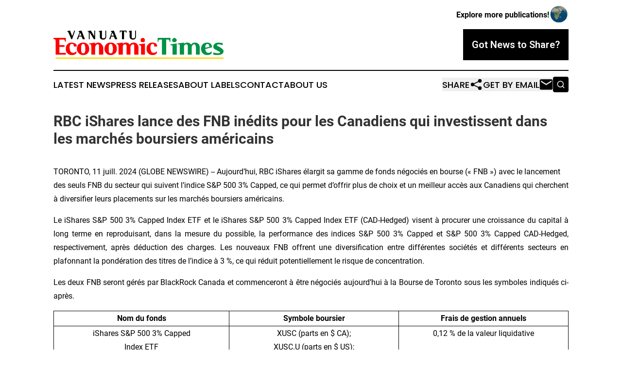

--- FILE ---
content_type: text/html;charset=utf-8
request_url: https://www.vanuatueconomictimes.com/article/726807779-rbc-ishares-lance-des-fnb-in-dits-pour-les-canadiens-qui-investissent-dans-les-march-s-boursiers-am-ricains
body_size: 7371
content:
<!DOCTYPE html>
<html lang="en">
<head>
  <title>RBC iShares lance des FNB inédits pour les Canadiens qui investissent dans les marchés boursiers américains | Vanuatu Economic Times</title>
  <meta charset="utf-8">
  <meta name="viewport" content="width=device-width, initial-scale=1">
    <meta name="description" content="Vanuatu Economic Times is an online news publication focusing on business &amp; economy in the Vanuatu: News on business and economy in Vanuatu">
    <link rel="icon" href="https://cdn.newsmatics.com/agp/sites/vanuatueconomictimes-favicon-1.png" type="image/png">
  <meta name="csrf-token" content="Bg17PITHmnE8GDLfqNukJZk1JWUadLQXsTylkop7FEE=">
  <meta name="csrf-param" content="authenticity_token">
  <link href="/css/styles.min.css?v1d0b8e25eaccc1ca72b30a2f13195adabfa54991" rel="stylesheet" data-turbo-track="reload">
  <link rel="stylesheet" href="/plugins/vanilla-cookieconsent/cookieconsent.css?v1d0b8e25eaccc1ca72b30a2f13195adabfa54991">
  
<style type="text/css">
    :root {
        --color-primary-background: rgba(0, 0, 0, 0.4);
        --color-primary: #000000;
        --color-secondary: #008940;
    }
</style>

  <script type="importmap">
    {
      "imports": {
          "adController": "/js/controllers/adController.js?v1d0b8e25eaccc1ca72b30a2f13195adabfa54991",
          "alertDialog": "/js/controllers/alertDialog.js?v1d0b8e25eaccc1ca72b30a2f13195adabfa54991",
          "articleListController": "/js/controllers/articleListController.js?v1d0b8e25eaccc1ca72b30a2f13195adabfa54991",
          "dialog": "/js/controllers/dialog.js?v1d0b8e25eaccc1ca72b30a2f13195adabfa54991",
          "flashMessage": "/js/controllers/flashMessage.js?v1d0b8e25eaccc1ca72b30a2f13195adabfa54991",
          "gptAdController": "/js/controllers/gptAdController.js?v1d0b8e25eaccc1ca72b30a2f13195adabfa54991",
          "hamburgerController": "/js/controllers/hamburgerController.js?v1d0b8e25eaccc1ca72b30a2f13195adabfa54991",
          "labelsDescription": "/js/controllers/labelsDescription.js?v1d0b8e25eaccc1ca72b30a2f13195adabfa54991",
          "searchController": "/js/controllers/searchController.js?v1d0b8e25eaccc1ca72b30a2f13195adabfa54991",
          "videoController": "/js/controllers/videoController.js?v1d0b8e25eaccc1ca72b30a2f13195adabfa54991",
          "navigationController": "/js/controllers/navigationController.js?v1d0b8e25eaccc1ca72b30a2f13195adabfa54991"          
      }
    }
  </script>
  <script>
      (function(w,d,s,l,i){w[l]=w[l]||[];w[l].push({'gtm.start':
      new Date().getTime(),event:'gtm.js'});var f=d.getElementsByTagName(s)[0],
      j=d.createElement(s),dl=l!='dataLayer'?'&l='+l:'';j.async=true;
      j.src='https://www.googletagmanager.com/gtm.js?id='+i+dl;
      f.parentNode.insertBefore(j,f);
      })(window,document,'script','dataLayer','GTM-KGCXW2X');
  </script>

  <script>
    window.dataLayer.push({
      'cookie_settings': 'delta'
    });
  </script>
</head>
<body class="df-5 is-subpage">
<noscript>
  <iframe src="https://www.googletagmanager.com/ns.html?id=GTM-KGCXW2X"
          height="0" width="0" style="display:none;visibility:hidden"></iframe>
</noscript>
<div class="layout">

  <!-- Top banner -->
  <div class="max-md:hidden w-full content universal-ribbon-inner flex justify-end items-center">
    <a href="https://www.affinitygrouppublishing.com/" target="_blank" class="brands">
      <span class="font-bold text-black">Explore more publications!</span>
      <div>
        <img src="/images/globe.png" height="40" width="40" class="icon-globe"/>
      </div>
    </a>
  </div>
  <header data-controller="hamburger">
  <div class="content">
    <div class="header-top">
      <div class="flex gap-2 masthead-container justify-between items-center">
        <div class="mr-4 logo-container">
          <a href="/">
              <img src="https://cdn.newsmatics.com/agp/sites/vanuatueconomictimes-logo-1.svg" alt="Vanuatu Economic Times"
                class="max-md:!h-[60px] lg:!max-h-[115px]" height="66"
                width="auto" />
          </a>
        </div>
        <button class="hamburger relative w-8 h-6">
          <span aria-hidden="true"
            class="block absolute h-[2px] w-9 bg-[--color-primary] transform transition duration-500 ease-in-out -translate-y-[15px]"></span>
          <span aria-hidden="true"
            class="block absolute h-[2px] w-7 bg-[--color-primary] transform transition duration-500 ease-in-out translate-x-[7px]"></span>
          <span aria-hidden="true"
            class="block absolute h-[2px] w-9 bg-[--color-primary] transform transition duration-500 ease-in-out translate-y-[15px]"></span>
        </button>
        <a href="/submit-news" class="max-md:hidden button button-upload-content button-primary w-fit">
          <span>Got News to Share?</span>
        </a>
      </div>
      <!--  Screen size line  -->
      <div class="absolute bottom-0 -ml-[20px] w-screen h-[1px] bg-[--color-primary] z-50 md:hidden">
      </div>
    </div>
    <!-- Navigation bar -->
    <div class="navigation is-hidden-on-mobile" id="main-navigation">
      <div class="w-full md:hidden">
        <div data-controller="search" class="relative w-full">
  <div data-search-target="form" class="relative active">
    <form data-action="submit->search#performSearch" class="search-form">
      <input type="text" name="query" placeholder="Search..." data-search-target="input" class="search-input md:hidden" />
      <button type="button" data-action="click->search#toggle" data-search-target="icon" class="button-search">
        <img height="18" width="18" src="/images/search.svg" />
      </button>
    </form>
  </div>
</div>

      </div>
      <nav class="navigation-part">
          <a href="/latest-news" class="nav-link">
            Latest News
          </a>
          <a href="/press-releases" class="nav-link">
            Press Releases
          </a>
          <a href="/about-labels" class="nav-link">
            About Labels
          </a>
          <a href="/contact" class="nav-link">
            Contact
          </a>
          <a href="/about" class="nav-link">
            About Us
          </a>
      </nav>
      <div class="w-full md:w-auto md:justify-end">
        <div data-controller="navigation" class="header-actions hidden">
  <button class="nav-link flex gap-1 items-center" onclick="window.ShareDialog.openDialog()">
    <span data-navigation-target="text">
      Share
    </span>
    <span class="icon-share"></span>
  </button>
  <button onclick="window.AlertDialog.openDialog()" class="nav-link nav-link-email flex items-center gap-1.5">
    <span data-navigation-target="text">
      Get by Email
    </span>
    <span class="icon-mail"></span>
  </button>
  <div class="max-md:hidden">
    <div data-controller="search" class="relative w-full">
  <div data-search-target="form" class="relative active">
    <form data-action="submit->search#performSearch" class="search-form">
      <input type="text" name="query" placeholder="Search..." data-search-target="input" class="search-input md:hidden" />
      <button type="button" data-action="click->search#toggle" data-search-target="icon" class="button-search">
        <img height="18" width="18" src="/images/search.svg" />
      </button>
    </form>
  </div>
</div>

  </div>
</div>

      </div>
      <a href="/submit-news" class="md:hidden uppercase button button-upload-content button-primary w-fit">
        <span>Got News to Share?</span>
      </a>
      <a href="https://www.affinitygrouppublishing.com/" target="_blank" class="nav-link-agp">
        Explore more publications!
        <img src="/images/globe.png" height="35" width="35" />
      </a>
    </div>
  </div>
</header>

  <div id="main-content" class="content">
    <div id="flash-message"></div>
    <h1>RBC iShares lance des FNB inédits pour les Canadiens qui investissent dans les marchés boursiers américains</h1>
<div class="press-release">
  
      <p>TORONTO,  11 juill. 2024  (GLOBE NEWSWIRE) -- Aujourd&#x2019;hui, RBC&#xA0;iShares &#xE9;largit sa gamme de fonds n&#xE9;goci&#xE9;s en bourse (&#xAB;&#xA0;FNB&#xA0;&#xBB;) avec le lancement des seuls FNB du secteur qui suivent l&#x2019;indice S&amp;P&#xA0;500&#xA0;3% Capped, ce qui permet d&#x2019;offrir plus de choix et un meilleur acc&#xE8;s aux Canadiens qui cherchent &#xE0; diversifier leurs placements sur les march&#xE9;s boursiers am&#xE9;ricains.<br></p>  <p align="justify">Le iShares S&amp;P 500 3% Capped Index ETF et le iShares S&amp;P&#xA0;500&#xA0;3% Capped Index ETF (CAD-Hedged) visent &#xE0; procurer une croissance du capital &#xE0; long terme en reproduisant, dans la mesure du possible, la performance des indices S&amp;P&#xA0;500&#xA0;3% Capped et S&amp;P&#xA0;500&#xA0;3% Capped CAD-Hedged, respectivement, apr&#xE8;s d&#xE9;duction des charges. Les nouveaux FNB offrent une diversification entre diff&#xE9;rentes soci&#xE9;t&#xE9;s et diff&#xE9;rents secteurs en plafonnant la pond&#xE9;ration des titres de l&#x2019;indice &#xE0; 3&#xA0;%, ce qui r&#xE9;duit potentiellement le risque de concentration.</p>  <p align="justify">Les deux FNB seront g&#xE9;r&#xE9;s par BlackRock Canada et commenceront &#xE0; &#xEA;tre n&#xE9;goci&#xE9;s aujourd&#x2019;hui &#xE0; la Bourse de Toronto sous les symboles indiqu&#xE9;s ci-apr&#xE8;s.</p> <table style="border-top: solid black 1pt ; border-right: solid black 1pt ; border-bottom: solid black 1pt ; border-left: solid black 1pt ; border-collapse: collapse; width:100%; border-collapse:collapse ;">
<tr>
<td style="max-width:34%; width:34%; min-width:34%;;border-top: solid black 1pt ; border-right: solid black 1pt ; border-bottom: solid black 1pt ; border-left: solid black 1pt ; text-align: center ;  vertical-align: middle; vertical-align: top ; "><strong> Nom du fonds</strong></td>
<td style="max-width:33%; width:33%; min-width:33%;;border-top: solid black 1pt ; border-right: solid black 1pt ; border-bottom: solid black 1pt ; border-left: solid black 1pt ; text-align: center ;  vertical-align: middle; vertical-align: top ; "><strong>Symbole boursier</strong></td>
<td style="max-width:33%; width:33%; min-width:33%;;border-top: solid black 1pt ; border-right: solid black 1pt ; border-bottom: solid black 1pt ; border-left: solid black 1pt ; text-align: center ;  vertical-align: middle; vertical-align: top ; "><strong>Frais de gestion annuels</strong></td>
</tr>
<tr>
<td style="border-top: solid black 1pt ; border-right: solid black 1pt ; border-bottom: solid black 1pt ; border-left: solid black 1pt ; text-align: center ;  vertical-align: middle; vertical-align: top ; ">iShares S&amp;P&#xA0;500&#xA0;3% Capped<br> Index ETF<br><br>
</td>
<td style="border-top: solid black 1pt ; border-right: solid black 1pt ; border-bottom: solid black 1pt ; border-left: solid black 1pt ; text-align: center ;  vertical-align: middle; vertical-align: top ; ">XUSC (parts en&#xA0;$&#xA0;CA); <br>XUSC.U (parts en&#xA0;$&#xA0;US);</td>
<td style="border-top: solid black 1pt ; border-right: solid black 1pt ; border-bottom: solid black 1pt ; border-left: solid black 1pt ; text-align: center ;  vertical-align: middle; vertical-align: top ; ">0,12&#xA0;% de la valeur liquidative</td>
</tr>
<tr>
<td style="border-top: solid black 1pt ; border-right: solid black 1pt ; border-bottom: solid black 1pt ; border-left: solid black 1pt ; text-align: center ;  vertical-align: middle; vertical-align: top ; ">iShares S&amp;P&#xA0;500&#xA0;3% Capped<br> Index ETF (CAD-Hedged)</td>
<td style="border-top: solid black 1pt ; border-right: solid black 1pt ; border-bottom: solid black 1pt ; border-left: solid black 1pt ; text-align: center ;  vertical-align: middle; vertical-align: top ; ">XSPC</td>
<td style="border-top: solid black 1pt ; border-right: solid black 1pt ; border-bottom: solid black 1pt ; border-left: solid black 1pt ; text-align: center ;  vertical-align: middle; vertical-align: top ; ">0,12&#xA0;% de la valeur liquidative</td>
</tr>
</table> <p align="justify"><strong>Helen&#xA0;Hayes, chef de la division iShares&#xA0;Canada, BlackRock&#xA0;:</strong></p>  <p align="justify">&#xAB;&#xA0;Le lancement de ces deux FNB constitue une premi&#xE8;re mondiale et permettra aux investisseurs canadiens de suivre les indices S&amp;P&#xA0;500&#xA0;3&#xA0;% Capped et S&amp;P 500&#xA0;3%&#xA0;Capped CAD Hedged. Les FNB sont con&#xE7;us pour r&#xE9;pondre &#xE0; un besoin important des investisseurs en raison de leurs pr&#xE9;occupations croissantes &#xE0; l&#x2019;&#xE9;gard de la concentration des march&#xE9;s boursiers par les soci&#xE9;t&#xE9;s &#xE0; tr&#xE8;s forte capitalisation et d&#x2019;un d&#xE9;sir de se rapprocher de l&#x2019;indice de r&#xE9;f&#xE9;rence des actions am&#xE9;ricaines, l&#x2019;indice S&amp;P&#xA0;500.&#xA0;&#xBB;</p>  <p align="justify"><strong>&#xC0; propos de BlackRock</strong></p>  <p align="justify">La raison d&#x2019;&#xEA;tre de BlackRock est d&#x2019;aider de plus en plus de gens &#xE0; acc&#xE9;der au bien-&#xEA;tre financier. En sa qualit&#xE9; de fiduciaire des investisseurs et de fournisseur de technologie financi&#xE8;re de premier plan, BlackRock aide des millions de personnes &#xE0; se constituer une &#xE9;pargne qui les soutiendra toute leur vie, en facilitant leurs placements et en les rendant plus abordables. Pour de plus amples renseignements sur BlackRock, veuillez visiter son site Web, &#xE0; l&#x2019;adresse <a href="https://www.globenewswire.com/Tracker?data=vDGZH9ApTg4pSCPbfgKZh60blbx5mv9Ehap8o7FJi6P5PPDJyeBV7-3I2xMgdNYcqq4qURracBCEZF1aWabmvraRioCIWXAf1oPDlBsk5eOsg-a4doYiUN_6yUTUnbmH" rel="nofollow" target="_blank"><u>www.blackrock.com/corporate</u></a>.</p>  <p align="justify"><strong>&#xC0; propos de iShares</strong></p>  <p align="justify">iShares offre une multitude de possibilit&#xE9;s sur divers march&#xE9;s pour r&#xE9;pondre aux besoins en constante &#xE9;volution des investisseurs. Forte de plus de 20&#xA0;ans d&#x2019;exp&#xE9;rience, d&#x2019;une gamme de plus de 1&#xA0;400&#xA0;fonds n&#xE9;goci&#xE9;s en bourse (FNB) mondiaux et d&#x2019;un actif sous gestion de 3,7&#xA0;billions de dollars am&#xE9;ricains au 31&#xA0;mars&#xA0;2024, iShares ne cesse de faire progresser le secteur financier. Les fonds iShares s&#x2019;appuient sur le savoir-faire en mati&#xE8;re de gestion de portefeuille et de gestion du risque de BlackRock.</p>  <p align="justify">Les FNB iShares<sup>MD</sup> sont g&#xE9;r&#xE9;s par la soci&#xE9;t&#xE9; Gestion d&#x2019;actifs BlackRock Canada Limit&#xE9;e.</p>  <p align="justify"><em>Des commissions, des commissions de suivi, des frais de gestion et d&#x2019;autres frais peuvent &#xEA;tre associ&#xE9;s &#xE0; un placement dans les FNB iShares. Veuillez lire attentivement le prospectus appropri&#xE9; avant d&#x2019;investir. Les placements des fonds ne sont pas garantis, leurs valeurs varient fr&#xE9;quemment et le rendement pass&#xE9; n&#x2019;est pas indicatif du rendement &#xE0; venir. Les d&#xE9;cisions en mati&#xE8;re de fiscalit&#xE9; et de placement ainsi que toute autre d&#xE9;cision connexe devraient &#xEA;tre prises, le cas &#xE9;ch&#xE9;ant, &#xE0; la lumi&#xE8;re des conseils d&#x2019;un professionnel qualifi&#xE9;.</em></p>  <p align="justify"><strong>&#xC0; propos de RBC&#xA0;Gestion&#xA0;mondiale d&#x2019;actifs</strong></p>  <p align="justify">RBC Gestion mondiale d&#x2019;actifs (RBC GMA) est la division de gestion d&#x2019;actifs de Banque Royale du Canada (RBC). RBC GMA est un fournisseur mondial de services et de solutions de gestion de placements pour les investisseurs institutionnels, la client&#xE8;le fortun&#xE9;e et les particuliers. La soci&#xE9;t&#xE9; offre des comptes distincts, des fonds en gestion commune, des fonds communs de placement, des fonds de couverture, des fonds n&#xE9;goci&#xE9;s en bourse et des strat&#xE9;gies de placement sp&#xE9;cialis&#xE9;es. Les fonds RBC, les fonds BlueBay, les fonds PH&amp;N et les FNB RBC sont offerts par RBC Gestion mondiale d&#x2019;actifs Inc. (RBC GMA Inc.) et distribu&#xE9;s au Canada par des courtiers autoris&#xE9;s. Le groupe des soci&#xE9;t&#xE9;s de RBC GMA, qui regroupe RBC GMA Inc. (y compris PH&amp;N Institutionnel) et RBC Gestion d&#x2019;actifs Indigo Inc., g&#xE8;re environ 625 milliards de dollars d&#x2019;actifs et compte environ 1 600 employ&#xE9;s au Canada, aux &#xC9;tats-Unis, en Europe et en Asie.</p>  <p align="justify">Les FNB&#xA0;RBC iShares comprennent des FNB&#xA0;RBC g&#xE9;r&#xE9;s par RBC Gestion mondiale d&#x2019;actifs Inc. et des FNB iShares g&#xE9;r&#xE9;s par Gestion d&#x2019;actifs BlackRock Canada Limit&#xE9;e. Les placements dans des FNB peuvent entra&#xEE;ner des commissions, des frais de suivi et des frais et d&#xE9;penses de gestion. Veuillez lire attentivement le prospectus appropri&#xE9; avant d&#x2019;investir. Les FNB ne sont pas garantis, leurs valeurs varient fr&#xE9;quemment et le rendement pass&#xE9; n&#x2019;est pas indicatif du rendement &#xE0; venir. Les d&#xE9;cisions en mati&#xE8;re de fiscalit&#xE9; et de placement ainsi que toute autre d&#xE9;cision connexe devraient &#xEA;tre prises, le cas &#xE9;ch&#xE9;ant, &#xE0; la lumi&#xE8;re des conseils d&#x2019;un professionnel qualifi&#xE9;.</p>  <p align="justify">&#xAE;/MC Marque(s) de commerce de la Banque&#xA0;Royale&#xA0;du&#xA0;Canada. Utilis&#xE9;e sous licence.iSHARES est une marque de commerce d&#xE9;pos&#xE9;e de BlackRock,&#xA0;Inc. ou de ses filiales aux &#xC9;tats-Unis ou ailleurs. Utilis&#xE9;e sous licence.&#xA9; 2024 Gestion d&#x2019;actifs BlackRock&#xA0;Canada Limit&#xE9;e et RBC&#xA0;Gestion&#xA0;mondiale d&#x2019;actifs&#xA0;Inc. Tous droits r&#xE9;serv&#xE9;s.</p>  <p align="justify"><strong>Personne-ressource pour les m&#xE9;dias&#xA0;: </strong><br>Reem Jazar <br>Courriel&#xA0;: reem.jazar@blackrock.com</p> <img class="__GNW8366DE3E__IMG" src="https://www.globenewswire.com/newsroom/ti?nf=OTE3NjE2NCM2MzYxMzc0IzUwMDA2ODQyOA=="> <br><img src="https://ml.globenewswire.com/media/YTY5ZGRkNjQtYWZiNS00N2JlLTkxNjQtOGQxMTU0YWI5YTA4LTUwMDA2ODQyOA==/tiny/BlackRock-Asset-Management-Can.png" referrerpolicy="no-referrer-when-downgrade">
    <p>
  Legal Disclaimer:
</p>
<p>
  EIN Presswire provides this news content "as is" without warranty of any kind. We do not accept any responsibility or liability
  for the accuracy, content, images, videos, licenses, completeness, legality, or reliability of the information contained in this
  article. If you have any complaints or copyright issues related to this article, kindly contact the author above.
</p>
<img class="prtr" src="https://www.einpresswire.com/tracking/article.gif?t=5&a=4C2GD7vG-lBUgqlK&i=8QP57XxThCzeXEli" alt="">
</div>

  </div>
</div>
<footer class="footer footer-with-line">
  <div class="content flex flex-col">
    <p class="footer-text text-sm mb-4 order-2 lg:order-1">© 1995-2026 Newsmatics Inc. dba Affinity Group Publishing &amp; Vanuatu Economic Times. All Rights Reserved.</p>
    <div class="footer-nav lg:mt-2 mb-[30px] lg:mb-0 flex gap-7 flex-wrap justify-center order-1 lg:order-2">
        <a href="/about" class="footer-link">About</a>
        <a href="/archive" class="footer-link">Press Release Archive</a>
        <a href="/submit-news" class="footer-link">Submit Press Release</a>
        <a href="/legal/terms" class="footer-link">Terms &amp; Conditions</a>
        <a href="/legal/dmca" class="footer-link">Copyright/DMCA Policy</a>
        <a href="/legal/privacy" class="footer-link">Privacy Policy</a>
        <a href="/contact" class="footer-link">Contact</a>
    </div>
  </div>
</footer>
<div data-controller="dialog" data-dialog-url-value="/" data-action="click->dialog#clickOutside">
  <dialog
    class="modal-shadow fixed backdrop:bg-black/20 z-40 text-left bg-white rounded-full w-[350px] h-[350px] overflow-visible"
    data-dialog-target="modal"
  >
    <div class="text-center h-full flex items-center justify-center">
      <button data-action="click->dialog#close" type="button" class="modal-share-close-button">
        ✖
      </button>
      <div>
        <div class="mb-4">
          <h3 class="font-bold text-[28px] mb-3">Share us</h3>
          <span class="text-[14px]">on your social networks:</span>
        </div>
        <div class="flex gap-6 justify-center text-center">
          <a href="https://www.facebook.com/sharer.php?u=https://www.vanuatueconomictimes.com" class="flex flex-col items-center font-bold text-[#4a4a4a] text-sm" target="_blank">
            <span class="h-[55px] flex items-center">
              <img width="40px" src="/images/fb.png" alt="Facebook" class="mb-2">
            </span>
            <span class="text-[14px]">
              Facebook
            </span>
          </a>
          <a href="https://www.linkedin.com/sharing/share-offsite/?url=https://www.vanuatueconomictimes.com" class="flex flex-col items-center font-bold text-[#4a4a4a] text-sm" target="_blank">
            <span class="h-[55px] flex items-center">
              <img width="40px" height="40px" src="/images/linkedin.png" alt="LinkedIn" class="mb-2">
            </span>
            <span class="text-[14px]">
            LinkedIn
            </span>
          </a>
        </div>
      </div>
    </div>
  </dialog>
</div>

<div data-controller="alert-dialog" data-action="click->alert-dialog#clickOutside">
  <dialog
    class="fixed backdrop:bg-black/20 modal-shadow z-40 text-left bg-white rounded-full w-full max-w-[450px] aspect-square overflow-visible"
    data-alert-dialog-target="modal">
    <div class="flex items-center text-center -mt-4 h-full flex-1 p-8 md:p-12">
      <button data-action="click->alert-dialog#close" type="button" class="modal-close-button">
        ✖
      </button>
      <div class="w-full" data-alert-dialog-target="subscribeForm">
        <img class="w-8 mx-auto mb-4" src="/images/agps.svg" alt="AGPs" />
        <p class="md:text-lg">Get the latest news on this topic.</p>
        <h3 class="dialog-title mt-4">SIGN UP FOR FREE TODAY</h3>
        <form data-action="submit->alert-dialog#submit" method="POST" action="/alerts">
  <input type="hidden" name="authenticity_token" value="Bg17PITHmnE8GDLfqNukJZk1JWUadLQXsTylkop7FEE=">

  <input data-alert-dialog-target="fullnameInput" type="text" name="fullname" id="fullname" autocomplete="off" tabindex="-1">
  <label>
    <input data-alert-dialog-target="emailInput" placeholder="Email address" name="email" type="email"
      value=""
      class="rounded-xs mb-2 block w-full bg-white px-4 py-2 text-gray-900 border-[1px] border-solid border-gray-600 focus:border-2 focus:border-gray-800 placeholder:text-gray-400"
      required>
  </label>
  <div class="text-red-400 text-sm" data-alert-dialog-target="errorMessage"></div>

  <input data-alert-dialog-target="timestampInput" type="hidden" name="timestamp" value="1768651513" autocomplete="off" tabindex="-1">

  <input type="submit" value="Sign Up"
    class="!rounded-[3px] w-full mt-2 mb-4 bg-primary px-5 py-2 leading-5 font-semibold text-white hover:color-primary/75 cursor-pointer">
</form>
<a data-action="click->alert-dialog#close" class="text-black underline hover:no-underline inline-block mb-4" href="#">No Thanks</a>
<p class="text-[15px] leading-[22px]">
  By signing to this email alert, you<br /> agree to our
  <a href="/legal/terms" class="underline text-primary hover:no-underline" target="_blank">Terms & Conditions</a>
</p>

      </div>
      <div data-alert-dialog-target="checkEmail" class="hidden">
        <img class="inline-block w-9" src="/images/envelope.svg" />
        <h3 class="dialog-title">Check Your Email</h3>
        <p class="text-lg mb-12">We sent a one-time activation link to <b data-alert-dialog-target="userEmail"></b>.
          Just click on the link to
          continue.</p>
        <p class="text-lg">If you don't see the email in your inbox, check your spam folder or <a
            class="underline text-primary hover:no-underline" data-action="click->alert-dialog#showForm" href="#">try
            again</a>
        </p>
      </div>

      <!-- activated -->
      <div data-alert-dialog-target="activated" class="hidden">
        <img class="w-8 mx-auto mb-4" src="/images/agps.svg" alt="AGPs" />
        <h3 class="dialog-title">SUCCESS</h3>
        <p class="text-lg">You have successfully confirmed your email and are subscribed to <b>
            Vanuatu Economic Times
          </b> daily
          news alert.</p>
      </div>
      <!-- alreadyActivated -->
      <div data-alert-dialog-target="alreadyActivated" class="hidden">
        <img class="w-8 mx-auto mb-4" src="/images/agps.svg" alt="AGPs" />
        <h3 class="dialog-title">Alert was already activated</h3>
        <p class="text-lg">It looks like you have already confirmed and are receiving the <b>
            Vanuatu Economic Times
          </b> daily news
          alert.</p>
      </div>
      <!-- activateErrorMessage -->
      <div data-alert-dialog-target="activateErrorMessage" class="hidden">
        <img class="w-8 mx-auto mb-4" src="/images/agps.svg" alt="AGPs" />
        <h3 class="dialog-title">Oops!</h3>
        <p class="text-lg mb-4">It looks like something went wrong. Please try again.</p>
        <form data-action="submit->alert-dialog#submit" method="POST" action="/alerts">
  <input type="hidden" name="authenticity_token" value="Bg17PITHmnE8GDLfqNukJZk1JWUadLQXsTylkop7FEE=">

  <input data-alert-dialog-target="fullnameInput" type="text" name="fullname" id="fullname" autocomplete="off" tabindex="-1">
  <label>
    <input data-alert-dialog-target="emailInput" placeholder="Email address" name="email" type="email"
      value=""
      class="rounded-xs mb-2 block w-full bg-white px-4 py-2 text-gray-900 border-[1px] border-solid border-gray-600 focus:border-2 focus:border-gray-800 placeholder:text-gray-400"
      required>
  </label>
  <div class="text-red-400 text-sm" data-alert-dialog-target="errorMessage"></div>

  <input data-alert-dialog-target="timestampInput" type="hidden" name="timestamp" value="1768651513" autocomplete="off" tabindex="-1">

  <input type="submit" value="Sign Up"
    class="!rounded-[3px] w-full mt-2 mb-4 bg-primary px-5 py-2 leading-5 font-semibold text-white hover:color-primary/75 cursor-pointer">
</form>
<a data-action="click->alert-dialog#close" class="text-black underline hover:no-underline inline-block mb-4" href="#">No Thanks</a>
<p class="text-[15px] leading-[22px]">
  By signing to this email alert, you<br /> agree to our
  <a href="/legal/terms" class="underline text-primary hover:no-underline" target="_blank">Terms & Conditions</a>
</p>

      </div>

      <!-- deactivated -->
      <div data-alert-dialog-target="deactivated" class="hidden">
        <img class="w-8 mx-auto mb-4" src="/images/agps.svg" alt="AGPs" />
        <h3 class="dialog-title">You are Unsubscribed!</h3>
        <p class="text-lg">You are no longer receiving the <b>
            Vanuatu Economic Times
          </b>daily news alert.</p>
      </div>
      <!-- alreadyDeactivated -->
      <div data-alert-dialog-target="alreadyDeactivated" class="hidden">
        <img class="w-8 mx-auto mb-4" src="/images/agps.svg" alt="AGPs" />
        <h3 class="dialog-title">You have already unsubscribed!</h3>
        <p class="text-lg">You are no longer receiving the <b>
            Vanuatu Economic Times
          </b> daily news alert.</p>
      </div>
      <!-- deactivateErrorMessage -->
      <div data-alert-dialog-target="deactivateErrorMessage" class="hidden">
        <img class="w-8 mx-auto mb-4" src="/images/agps.svg" alt="AGPs" />
        <h3 class="dialog-title">Oops!</h3>
        <p class="text-lg">Try clicking the Unsubscribe link in the email again and if it still doesn't work, <a
            href="/contact">contact us</a></p>
      </div>
    </div>
  </dialog>
</div>

<script src="/plugins/vanilla-cookieconsent/cookieconsent.umd.js?v1d0b8e25eaccc1ca72b30a2f13195adabfa54991"></script>
  <script src="/js/cookieconsent.js?v1d0b8e25eaccc1ca72b30a2f13195adabfa54991"></script>

<script type="module" src="/js/app.js?v1d0b8e25eaccc1ca72b30a2f13195adabfa54991"></script>
</body>
</html>


--- FILE ---
content_type: image/svg+xml
request_url: https://cdn.newsmatics.com/agp/sites/vanuatueconomictimes-logo-1.svg
body_size: 6532
content:
<?xml version="1.0" encoding="UTF-8" standalone="no"?>
<svg
   xmlns:dc="http://purl.org/dc/elements/1.1/"
   xmlns:cc="http://creativecommons.org/ns#"
   xmlns:rdf="http://www.w3.org/1999/02/22-rdf-syntax-ns#"
   xmlns:svg="http://www.w3.org/2000/svg"
   xmlns="http://www.w3.org/2000/svg"
   xml:space="preserve"
   width="400"
   height="66"
   version="1.1"
   style="clip-rule:evenodd;fill-rule:evenodd;image-rendering:optimizeQuality;shape-rendering:geometricPrecision;text-rendering:geometricPrecision"
   viewBox="0 0 400 66"
   id="svg51"><metadata
   id="metadata55"><rdf:RDF><cc:Work
       rdf:about=""><dc:format>image/svg+xml</dc:format><dc:type
         rdf:resource="http://purl.org/dc/dcmitype/StillImage" /></cc:Work></rdf:RDF></metadata>
 <defs
   id="defs4">
  <style
   type="text/css"
   id="style2">
   <![CDATA[
    .fil0 {fill:black;fill-rule:nonzero}
    .fil2 {fill:#009245;fill-rule:nonzero}
    .fil1 {fill:red;fill-rule:nonzero}
    .fil3 {fill:#FFD600;fill-rule:nonzero}
   ]]>
  </style>
 </defs>
 <g
   id="Layer_x0020_1">
  <metadata
   id="CorelCorpID_0Corel-Layer" />
  <g
   id="_1001631616">
   <path
   class="fil0"
   d="M 51,0 44,20 H 42 L 35,4 C 34,3 34,3 34,3 34,2 33,2 33,2 v 0 c -1,0 -1,0 -1,0 0,-1 0,-1 1,-1 l 6,-1 5,13 5,-13 z"
   id="path7" />
   <path
   class="fil0"
   d="m 66,12 -3,-7 -3,7 z m 8,8 h -5 l -3,-6 h -6 l -2,6 H 55 L 61,5 C 61,5 61,4 61,4 61,3 61,3 60,3 V 3 C 59,3 59,2 59,2 59,2 59,1 60,1 l 6,-1 z"
   id="path9" />
   <path
   class="fil0"
   d="M 98,20 H 95 L 85,4 V 20 H 83 V 5 C 83,3 82,2 81,2 v 0 c -1,0 -1,0 -1,0 0,-1 0,-1 1,-1 l 7,-1 8,13 V 0 h 2 z"
   id="path11" />
   <path
   class="fil0"
   d="m 124,13 c 0,2 0,4 -1,5 -1,2 -3,3 -6,3 -6,0 -8,-3 -8,-7 V 5 c 0,-2 -1,-3 -2,-3 v 0 c -1,0 -1,0 -1,0 0,-1 0,-1 1,-1 l 7,-1 v 12 c 0,2 0,4 0,5 1,1 2,1 3,1 2,0 3,0 4,-1 1,-1 1,-2 1,-4 V 0 h 2 z"
   id="path13" />
   <path
   class="fil0"
   d="m 142,12 -3,-7 -3,7 z m 8,8 h -5 l -3,-6 h -6 l -2,6 h -3 l 6,-15 c 0,0 0,-1 0,-1 0,-1 0,-1 -1,-1 v 0 c -1,0 -1,-1 -1,-1 0,0 0,-1 1,-1 l 6,-1 z"
   id="path15" />
   <path
   class="fil0"
   d="m 172,4 c 0,0 0,0 0,0 0,0 -1,1 -1,1 0,0 -1,-1 -1,-1 0,-1 0,-1 0,-2 0,0 -1,0 -2,0 h -2 v 18 h -5 V 2 h -1 c -1,0 -2,0 -2,0 -1,1 -1,1 -1,2 0,0 0,0 0,0 0,0 0,1 0,1 -1,0 -1,-1 -1,-1 V 0 h 16 z"
   id="path17" />
   <path
   class="fil0"
   d="m 194,13 c 0,2 0,4 -1,5 -1,2 -3,3 -6,3 -5,0 -8,-3 -8,-7 V 5 c 0,-2 0,-3 -2,-3 v 0 c 0,0 0,0 0,0 0,-1 0,-1 0,-1 l 7,-1 v 12 c 0,2 0,4 0,5 1,1 2,1 3,1 2,0 4,0 4,-1 1,-1 1,-2 1,-4 V 0 h 2 z"
   id="path19" />
   <path
   class="fil1"
   d="M 29,56 H 5 V 24 C 5,23 5,21 4,21 4,20 3,20 1,20 v 0 C 0,20 0,19 0,19 0,18 0,17 1,17 h 28 v 8 c 0,0 0,0 0,0 0,1 -1,1 -1,1 -1,0 -1,0 -1,-1 0,-2 -1,-3 -1,-3 -1,-1 -2,-1 -4,-1 h -8 v 13 h 12 v 4 H 14 v 14 h 15 z"
   id="path21" />
   <path
   class="fil1"
   d="m 55,37 h -7 v 0 c 0,-2 -1,-3 -1,-5 -1,-1 -2,-1 -4,-1 -3,0 -5,3 -5,9 0,3 1,6 2,9 2,2 4,3 6,3 3,0 5,-1 8,-4 v 5 c -3,3 -6,4 -11,4 -4,0 -8,-1 -10,-4 -3,-2 -4,-6 -4,-10 0,-5 1,-9 4,-11 2,-3 6,-4 10,-4 3,0 6,1 8,2 3,2 4,4 4,7 z"
   id="path23" />
   <path
   class="fil1"
   d="m 75,43 c 0,-4 0,-6 -1,-7 0,-3 -2,-5 -4,-5 -2,0 -4,2 -5,5 0,1 0,3 0,7 0,3 0,5 1,7 0,2 2,3 4,3 2,0 4,-1 4,-3 1,-2 1,-4 1,-7 z m 9,0 c 0,4 -1,8 -4,10 -2,3 -6,4 -10,4 -4,0 -8,-1 -10,-4 -3,-2 -5,-6 -5,-10 0,-5 2,-9 4,-11 3,-3 7,-4 11,-4 4,0 8,1 10,4 3,2 4,6 4,11 z"
   id="path25" />
   <path
   class="fil1"
   d="M 117,56 H 107 V 39 c 0,-2 0,-3 0,-4 0,-2 -1,-3 -3,-3 -2,0 -3,1 -4,2 -1,2 -2,3 -2,5 V 56 H 89 V 37 c 0,-2 0,-3 -1,-4 0,-1 -1,-1 -3,-1 v 0 c -1,0 -1,0 -1,-1 0,-1 0,-1 1,-1 l 13,-2 v 3 c 2,-2 5,-3 8,-3 4,0 6,2 8,5 2,2 3,4 3,7 z"
   id="path27" />
   <path
   class="fil1"
   d="m 140,43 c 0,-4 -1,-6 -1,-7 -1,-3 -2,-5 -4,-5 -3,0 -4,2 -5,5 0,1 0,3 0,7 0,3 0,5 0,7 1,2 2,3 5,3 2,0 3,-1 4,-3 0,-2 1,-4 1,-7 z m 9,0 c 0,4 -1,8 -4,10 -3,3 -6,4 -10,4 -5,0 -8,-1 -11,-4 -2,-2 -4,-6 -4,-10 0,-5 2,-9 4,-11 3,-3 6,-4 11,-4 4,0 7,1 10,4 3,2 4,6 4,11 z"
   id="path29" />
   <path
   class="fil1"
   d="M 200,56 H 190 V 39 c 0,-2 0,-3 0,-4 0,-2 -1,-3 -3,-3 -2,0 -3,1 -4,2 -1,2 -2,3 -2,5 v 17 h -9 V 39 c 0,-2 0,-3 0,-4 -1,-2 -2,-3 -3,-3 -2,0 -4,1 -5,2 -1,2 -1,3 -1,5 V 56 H 153 V 37 c 0,-2 0,-3 -1,-4 0,-1 -1,-1 -3,-1 v 0 c 0,0 -1,0 -1,-1 0,-1 1,-1 1,-1 l 14,-2 v 3 c 2,-2 4,-3 8,-3 4,0 7,2 8,5 2,-3 5,-5 10,-5 4,0 7,2 8,4 2,2 3,4 3,8 z"
   id="path31" />
   <path
   class="fil1"
   d="m 215,22 c 0,2 0,3 -1,4 -1,1 -3,1 -4,1 -1,0 -3,0 -4,-1 -1,-1 -1,-2 -1,-4 0,-1 0,-2 1,-3 1,-1 3,-2 4,-2 1,0 3,1 4,2 1,1 1,2 1,3 z m 0,34 h -9 V 39 c 0,-2 0,-3 -1,-4 0,0 -1,-1 -3,-1 v 0 c -1,0 -1,0 -1,-1 0,0 0,-1 1,-1 l 13,-2 z"
   id="path33" />
   <path
   class="fil1"
   d="m 244,37 h -7 v 0 c 0,-2 0,-3 -1,-5 -1,-1 -2,-1 -3,-1 -3,0 -5,3 -5,9 0,3 1,6 2,9 1,2 3,3 6,3 2,0 5,-1 7,-4 v 5 c -2,3 -6,4 -10,4 -4,0 -8,-1 -10,-4 -3,-2 -4,-6 -4,-10 0,-5 1,-9 4,-11 2,-3 6,-4 10,-4 3,0 6,1 8,2 2,2 3,4 3,7 z"
   id="path35" />
   <path
   class="fil2"
   d="m 275,25 c 0,0 0,0 0,0 0,1 0,1 -1,1 -1,0 -1,0 -1,-1 0,-2 -1,-3 -1,-3 -1,-1 -2,-1 -4,-1 h -3 V 56 H 255 V 21 h -3 c -2,0 -3,0 -4,1 -1,0 -1,1 -1,3 0,0 0,0 0,0 0,1 0,1 -1,1 -1,0 -1,0 -1,-1 v -8 h 30 z"
   id="path37" />
   <path
   class="fil2"
   d="m 290,22 c 0,2 -1,3 -2,4 -1,1 -2,1 -4,1 -1,0 -2,0 -3,-1 -1,-1 -2,-2 -2,-4 0,-1 1,-2 2,-3 1,-1 2,-2 3,-2 2,0 3,1 4,2 1,1 2,2 2,3 z m 0,34 H 280 V 39 c 0,-2 0,-3 0,-4 -1,0 -2,-1 -4,-1 v 0 c 0,0 -1,0 -1,-1 0,0 1,-1 1,-1 l 14,-2 z"
   id="path39" />
   <path
   class="fil2"
   d="m 344,56 h -9 V 39 c 0,-2 0,-3 -1,-4 0,-2 -1,-3 -3,-3 -2,0 -3,1 -4,2 -1,2 -2,3 -2,5 v 17 h -9 V 39 c 0,-2 0,-3 0,-4 -1,-2 -2,-3 -3,-3 -2,0 -4,1 -5,2 -1,2 -1,3 -1,5 V 56 H 297 V 37 c 0,-2 0,-3 0,-4 -1,-1 -2,-1 -3,-1 h -1 c 0,0 -1,0 -1,-1 0,-1 1,-1 1,-1 l 14,-2 v 3 c 2,-2 5,-3 8,-3 4,0 7,2 9,5 1,-3 4,-5 10,-5 3,0 6,2 8,4 1,2 2,4 2,8 z"
   id="path41" />
   <path
   class="fil2"
   d="m 367,38 c -1,-5 -2,-7 -5,-7 -3,0 -5,3 -5,9 z m 6,1 -16,4 c 0,2 1,4 2,6 1,2 3,3 6,3 2,0 5,-1 7,-4 v 5 c -2,3 -6,4 -10,4 -5,0 -8,-1 -11,-4 -2,-2 -4,-6 -4,-10 0,-5 2,-9 4,-11 3,-3 6,-4 11,-4 3,0 6,1 8,3 2,2 3,5 3,8 z"
   id="path43" />
   <path
   class="fil2"
   d="m 400,48 c 0,3 -1,5 -4,7 -3,1 -6,2 -10,2 -3,0 -6,0 -10,-1 v -5 c 4,1 8,2 10,2 4,0 6,-1 6,-2 0,-1 -2,-2 -4,-3 -4,-2 -7,-4 -8,-4 -3,-2 -4,-4 -4,-6 0,-3 1,-5 3,-7 2,-2 6,-3 10,-3 2,0 5,1 9,1 v 5 c -4,-1 -7,-2 -10,-2 -1,0 -2,0 -2,1 -1,0 -2,1 -2,1 0,1 2,2 4,3 4,2 7,4 8,5 3,2 4,4 4,6 z"
   id="path45" />
   <polygon
   class="fil3"
   points="5,63 400,63 400,66 5,66 "
   id="polygon47" />
  </g>
 </g>
</svg>
